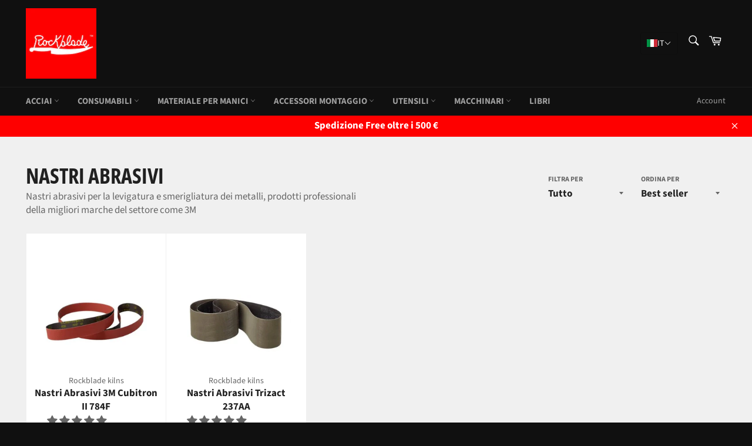

--- FILE ---
content_type: text/javascript
request_url: https://www.rockbladekilns.com/cdn/shop/t/38/assets/product_restore_email.js?v=182751586454923290211749485656
body_size: 5710
content:
(function(){window.addEventListener("load",function(){if(window.ShopifyAnalytics.meta.page.pageType!=="product")return;let currentVariant=JSON.parse(document.querySelector("#em_product_selected_or_first_available_variant").textContent),available=currentVariant.available,variantData=JSON.parse(document.querySelector("#em_product_variants").textContent),shopMeta=JSON.parse(document.querySelector("#em_product_metafields").textContent);if(!shopMeta||+new Date/1e3-7200>shopMeta||document.querySelector("#product-restore-email-flag")||document.querySelector("#product-restore-email-float")||document.querySelector("#product-restore-email"))return;document.body.insertAdjacentHTML("beforeend",'<div id="product-restore-email-flag" style="display:none;"></div>');let selectVariantId=currentVariant.id,productTitle="";importStyles();let buttonStyleUrl="getButtonStyle",popupStyleUrl="getPopupStyle",inlineBtnWidth,inlineBtnHeight="",btnRadius,btnFontSize,btnFontWeight,inlineBtnMargin,floatBtnTop,floatBtnValue,floatBtnColor,floatFontColor,floatBtnPosition,enableFloatBtn,inlineBtnValue="",inlineBtnColor="",inlineFontColor="",enableInlineBtn,popupData=null,brandingStatus,inlineBtnElement,floatBtnElement,emailFrameElement,inlineEmailDiv,floatEmailDiv,frameBtnColor="#333333",frameBtnFontColor="#ffffff",soldOutBtn,payment_button_class=".shopify-payment-button",shopify_payment_button_parent=null,shopify_payment_button=null,paymentButtonDisplay,formAction="https://"+document.domain+"/cart/add",trueForms=[],exactForm,bodyElement=document.querySelector("body"),buttonSwitch=0,btnStyleSwitch=0,popupStyleSwitch=0;isExistParentAndUpdateElement();function getBtnStyle(btn){if(btn.tagName=="DIV"&&(btn=btn.querySelector("button")),!btn)return;let btnStyle=window.getComputedStyle(btn,null);btnStyle.width=="auto"||!btnStyle.width?inlineBtnWidth="":inlineBtnWidth=btnStyle.width,btnStyle.height=="auto"||!btnStyle.height?inlineBtnHeight="":inlineBtnHeight=btnStyle.height,btnRadius=btnStyle.borderRadius,btnFontSize=btnStyle.fontSize,btnFontWeight=btnStyle.fontWeight,inlineBtnMargin=btnStyle.margin}function getBtnForStyle(trueForm){let btnArr=trueForm.querySelectorAll("button"),iptArr=[...trueForm.querySelectorAll("input[type='submit']"),...trueForm.querySelectorAll("input[type='button']")],allArr=[...btnArr,...iptArr];if(allArr.length){for(let i=0;i<allArr.length;i++)if(allArr[i].type=="submit"&&allArr[i].name=="add"||allArr[i].type=="submit"&&allArr[i].name=="button"){soldOutBtn=allArr[i],getBtnStyle(soldOutBtn);break}if(!soldOutBtn){for(let i=0;i<allArr.length;i++)if(allArr[i].type=="submit"){soldOutBtn=allArr[i],getBtnStyle(soldOutBtn);break}}if(!soldOutBtn){for(let i=0;i<allArr.length;i++)if(allArr[i].disabled){soldOutBtn=allArr[i],getBtnStyle(soldOutBtn);break}}soldOutBtn||(soldOutBtn=allArr[0],getBtnStyle(soldOutBtn))}}function getSubmitButton(trueForm){let iptSubArr=trueForm.querySelectorAll("input[type='submit']");if(iptSubArr.length!=0){shopify_payment_button=iptSubArr[0];return}let btnArr=trueForm.querySelectorAll("button");for(let j=0;j<btnArr.length;j++)if(btnArr[j].type=="submit"){shopify_payment_button=btnArr[j];break}}function isExistParentAndUpdateElement(){let forms=document.querySelectorAll("form");for(let i=0;i<forms.length;i++)forms[i].action==formAction&&trueForms.push(forms[i]);if(trueForms.length==1)shopify_payment_button=trueForms[0].querySelector(payment_button_class),exactForm=trueForms[0],getBtnForStyle(trueForms[0]),shopify_payment_button||getSubmitButton(trueForms[0]);else for(let i=0;i<trueForms.length&&!soldOutBtn;i++){let formStyle=window.getComputedStyle(trueForms[i],null);if(!(formStyle.visibility!="visible"||formStyle.display=="none"||formStyle.height=="0px"||formStyle.height=="0"||formStyle.width=="0px"||formStyle.width=="0"||formStyle.height=="auto")){if(exactForm=trueForms[i],getBtnForStyle(trueForms[i]),shopify_payment_button){let parent=shopify_payment_button.parentElement,parentStyle=window.getComputedStyle(parent,null);if(parentStyle.visibility=="visible"&&parentStyle.display!="none"&&parentStyle.height!=0&&parentStyle.width!=0)break}if(shopify_payment_button=trueForms[i].querySelector(payment_button_class),shopify_payment_button)break;{let iptSubArr=trueForms[i].querySelectorAll("input[type='submit']");if(iptSubArr.length!=0){shopify_payment_button=iptSubArr[0];break}let btnArr=trueForms[i].querySelectorAll("button");for(let j=0;j<btnArr.length;j++)if(btnArr[j].type=="submit"){shopify_payment_button=btnArr[j];break}}}}shopify_payment_button&&shopify_payment_button.parentElement&&(shopify_payment_button_parent=shopify_payment_button.parentElement)}!soldOutBtn&&!exactForm&&!shopify_payment_button&&oldIsExistParentAndUpdateElement();function oldIsExistParentAndUpdateElement(){if(shopify_payment_button=document.querySelector(payment_button_class),shopify_payment_button==null){let btnArr=document.querySelectorAll("button");for(let i=0;i<btnArr.length;i++)if(btnArr[i].getAttribute("type")==="submit"&&btnArr[i].getAttribute("name")==="add"){shopify_payment_button_parent=btnArr[i].parentElement,getBtnStyle(btnArr[i]);break}if(!shopify_payment_button_parent){for(let i=0;i<btnArr.length;i++)if(btnArr[i].getAttribute("type")==="submit"||btnArr[i].classList.contains("button-secondary")){shopify_payment_button_parent=btnArr[i].parentElement,getBtnStyle(btnArr[i]);break}}}else shopify_payment_button_parent=document.querySelector(payment_button_class).parentElement;shopify_payment_button!=null&&!inlineBtnWidth&&getBtnStyle(shopify_payment_button)}function getParentWithoutForm(){const parents=document.querySelectorAll(".action-button"),btnElements=document.querySelectorAll(".action-button, .add-to-cart, #add-to-cart, .sold-out, #out-of-stock-gl");if(btnElements.length)for(let i=0;i<btnElements.length;i++){const width=Number(window.getComputedStyle(btnElements[i],null).width.split("px")[0]);if(console.log(isNaN(width)),!isNaN(width)&&width>64)return{type:"afterend",ele:btnElements[i]}}if(parents.length)for(let i=0;i<parents.length;i++){const style=window.getComputedStyle(parents[i],null);if(!(style.visibility!="visible"||style.display=="none"||style.height=="0px"||style.height=="0"||style.width=="0px"||style.width=="0"||style.height=="auto"))return{type:"beforeend",ele:parents[i]}}return{type:""}}function setInlineBtnWhenErr(el){const res=getParentWithoutForm();res.type&&res.ele.insertAdjacentHTML(res.type,el)}let baseUrl="https://emailnoticeapi.sealapps.com/",shopId="";if(ShopifyAnalytics.lib==null||ShopifyAnalytics.lib==""||ShopifyAnalytics.lib==null?shopId=JSON.parse(document.querySelectorAll("#shopify-features")[0].outerText).shopId:shopId=ShopifyAnalytics.lib.config.Trekkie.defaultAttributes.shopId,soldOutBtn==null&&!exactForm&&!bodyElement)return;{if(soldOutBtn){let parentStyle=window.getComputedStyle(soldOutBtn.parentElement,null);parentStyle.display=="flex"&&parentStyle.flexDirection=="row"&&parentStyle.flexWrap=="nowrap"&&(soldOutBtn.parentElement.style.flexDirection="column")}let v1=variantData[0];v1.public_title==null?productTitle=v1.name:v1.public_title.length-3>0?productTitle=v1.name.substr(0,v1.name.length-v1.public_title.length-3):productTitle=v1.name,available||(getButtonStyle(shopId,buttonStyleUrl),getPopupStyle(shopId,popupStyleUrl))}let unVariantOptions=[],currentVariantOption=null,addOptionsStatus=0;mountedUnVariantOptions();function getButtonStyle(shopId2,btnurl){let params={shopId:shopId2},xmlHttp=new XMLHttpRequest,url=baseUrl+"api/v1/"+btnurl;xmlHttp.open("POST",url,!1),xmlHttp.setRequestHeader("Content-Type","application/json"),xmlHttp.send(JSON.stringify(params));let dataJson=JSON.parse(xmlHttp.responseText);dataJson.data!=null&&dataJson.code==200&&(btnStyleSwitch=1,inlineBtnValue=dataJson.data.btn_value,frameBtnColor=inlineBtnColor=dataJson.data.btn_color,frameBtnFontColor=inlineFontColor=dataJson.data.font_color,enableInlineBtn=dataJson.data.inline_status,floatBtnValue=dataJson.data.float_btn_value,floatBtnColor=dataJson.data.float_btn_color,floatFontColor=dataJson.data.float_font_color,floatBtnTop=dataJson.data.offset,enableFloatBtn=dataJson.data.float_status,floatBtnPosition="float-btn-right",brandingStatus=dataJson.data.is_branding_removed,enableFloatBtn&&!enableInlineBtn&&(frameBtnColor=floatBtnColor,frameBtnFontColor=floatFontColor))}function getPopupStyle(shopId2,popupUrl){let params={shopId:shopId2},xmlHttp=new XMLHttpRequest,url=baseUrl+"api/v1/"+popupUrl;xmlHttp.open("POST",url,!1),xmlHttp.setRequestHeader("Content-Type","application/json"),xmlHttp.send(JSON.stringify(params));let dataJson=JSON.parse(xmlHttp.responseText);dataJson.data!=null&&dataJson.code==200&&(popupStyleSwitch=1,popupData=JSON.parse(JSON.stringify(dataJson.data))),renderBtnAndPopup()}function renderBtnAndPopup(){let mountWindowElement=`       <div class="successSub">
                   <div class="successSub_header">
                       <img src="https://cdn.shopify.com/s/files/1/0576/6063/7389/t/1/assets/success.png?v=1629367773"/>
                       <div class="successSub_header_text">${popupData.success_frame_title}</div>
                       <div class="successSub_close-box">
                           <div class="successSub_frame-close"></div>
                       </div>
                   </div>
                   <div class="successSub_text">
                       ${popupData.success_frame_content}
                   </div>
               </div>
           <div id="email-me-frame">
               <div class="email-frame-content">
                   <div class="close-box">
                       <div class="frame-close"></div>
                   </div>
                   <div class="email-frame-header">
                       <div class="frame-email-logo">
                           <svg viewBox="0 0 20 20" xmlns="http://www.w3.org/2000/svg">
                               <path d="M0 5.324V15.5A1.5 1.5 0 001.5 17h17a1.5 1.5 0 001.5-1.5V5.324l-9.496 5.54a1 1 0 01-1.008 0L0 5.324z"
                                     fill="#5C5F62"/>
                               <path d="M19.443 3.334A1.494 1.494 0 0018.5 3h-17c-.357 0-.686.125-.943.334L10 8.842l9.443-5.508z"
                                     fill="#5C5F62"/>
                           </svg>
                       </div>
                       <div class="frame-title">${popupData.popup_header_text}</div>
                   </div>
                   <div class="split-line" style="border: 1px solid #d9d9d9;">
                   </div>
                   <div class="email-frame-body">
                       <div class="frame-body-content">
                           <span> ${productTitle}</span>
                       </div>
                       <div>
                               <select class="selected-unavailable-variant"></select>
                       </div>
                       <div>
                               <input class="buyer-name" type="text" placeholder="${popupData.popup_name_placeholder_text}">
                       </div>
                       <div>
                               <input class="buyer-email" type="text" placeholder="${popupData.popup_placeholder_text}" onblur="verifyEmail()">
                              <span class="invalid-email-tips"></span>
                       </div>
                       <div class="frame-submit">
                           <button type="button" class="email-me-button" onclick="subEmail()" style="margin-top: 16px; text-align:center; color: ${popupData.popup_btn_font_color}; background-color:  ${popupData.popup_btn_color}; border-radius: ${btnRadius}; font-size: ${btnFontSize}; ">
                              ${popupData.popup_btn_value}
                           </button>
                       </div>
                   </div>

                   <div class="email-frame-footer">
                       <div class="email-footer-tips">
                          <span>${popupData.popup_footer_text}</span>
                       </div>
                   </div>
                   <div class="email-provider" style="display: ${brandingStatus?"none":""};">
                       Powered by <span><a class="email-app-link" target="_blank" href="https://apps.shopify.com/email-1?surface_detail=back+in+stock&surface_inter_position=1&surface_intra_position=10&surface_type=search">Sealapps</a></span>
                   </div>
               </div>
           </div>`;if(bodyElement.insertAdjacentHTML("beforeend",mountWindowElement),enableInlineBtn){let mountInlineBtn=` 
              <div id="product-restore-email" style=" margin: ${inlineBtnMargin} ; margin-top:10px">
                  <button type="button" class="email-me-button" style="text-align:center; margin-top:0; color: ${inlineFontColor} ; background-color:  ${inlineBtnColor} ; height:${inlineBtnHeight} ; border-radius: ${btnRadius} ; font-size: ${btnFontSize} ; font-weight: ${btnFontWeight};">
                      ${inlineBtnValue}
                  </button>
              </div>`;if(soldOutBtn)try{soldOutBtn.insertAdjacentHTML("afterend",mountInlineBtn)}catch(err){const{error}=err;console.log(error||err),exactForm.insertAdjacentHTML("beforeend",mountInlineBtn)}else try{exactForm.insertAdjacentHTML("beforeend",mountInlineBtn)}catch(err){const msg=err.toString();(msg.indexOf("null")>-1||msg.indexOf("undefined")>-1)&&setInlineBtnWhenErr(mountInlineBtn)}}if(enableFloatBtn){let mountFloatBtn=` 
                  <div id="product-restore-email-float" style="top:${floatBtnTop+"px"}" class="${floatBtnPosition}">
                      <button type="button" class="email-me-button" style="text-align:center; display:none; color: ${floatFontColor} ; background-color:  ${floatBtnColor} ; border-radius: ${btnRadius} ; font-size: ${btnFontSize}; font-weight: ${btnFontWeight}; ">
                          ${floatBtnValue}
                      </button>
                  </div>`;bodyElement.insertAdjacentHTML("afterbegin",mountFloatBtn)}function getBISEle(){inlineBtnElement=document.querySelector("#product-restore-email .email-me-button"),floatBtnElement=document.querySelector("#product-restore-email-float .email-me-button"),emailFrameElement=document.querySelector("#email-me-frame"),inlineEmailDiv=document.querySelector("#product-restore-email"),floatEmailDiv=document.querySelector("#product-restore-email-float"),document.querySelector("#email-me-frame .close-box").addEventListener("click",function(){emailFrameElement.style.display="none",document.querySelector(".selected-unavailable-variant").style.display!=="none"&&currentVariantOption.removeAttribute("selected")}),document.getElementsByClassName("successSub")[0].addEventListener("click",function(){document.getElementsByClassName("successSub")[0].classList.remove("successSub_active")})}getBISEle();function initInlineAndFloatBtn(){inlineBtnElement&&inlineBtnElement.addEventListener("click",function(){if(!available){emailFrameElement.style.display="block";let selected_unavailable_variant=emailFrameElement.getElementsByClassName("selected-unavailable-variant").item(0);for(let i=0;i<unVariantOptions.length;i++)addOptionsStatus===0&&selected_unavailable_variant.add(unVariantOptions[i]),unVariantOptions[i].getAttribute("value")===selectVariantId.toString()&&(currentVariantOption=selected_unavailable_variant.getElementsByTagName("option").item(i),currentVariantOption.setAttribute("selected","selected"));addOptionsStatus=1}}),floatBtnElement&&floatBtnElement.addEventListener("click",function(){if(!available){emailFrameElement.style.display="block";let selected_unavailable_variant=emailFrameElement.getElementsByClassName("selected-unavailable-variant").item(0);for(let i=0;i<unVariantOptions.length;i++)addOptionsStatus===0&&selected_unavailable_variant.add(unVariantOptions[i]),unVariantOptions[i].getAttribute("value")===selectVariantId.toString()&&(currentVariantOption=selected_unavailable_variant.getElementsByTagName("option").item(i),currentVariantOption.setAttribute("selected","selected"));addOptionsStatus=1}})}initInlineAndFloatBtn()}function mountedUnVariantOptions(){let optionIndex=0;for(let i=0;i<variantData.length;i++)variantData[i].available||(variantData[i].title==="Default Title"&&(document.querySelector(".selected-unavailable-variant").style.display="none"),unVariantOptions[optionIndex]=create({tag:"option",attributes:{value:variantData[i].id,textContent:variantData[i].title}}),optionIndex++)}shopify_payment_button!==null&&(paymentButtonDisplay=shopify_payment_button.style.display),available||createEmailButton();let setTimeoutHandle=null,startReload=!1;reloadProductPage();function reloadProductPage(){if(window.location.href.indexOf("variant=")!==-1){clearTimeout(setTimeoutHandle);let window_url_variant=Number(window.location.href.split("variant=")[1]);if(selectVariantId!==window_url_variant){selectVariantId=window_url_variant;for(let i=0;i<variantData.length;i++)if(variantData[i].id===selectVariantId){currentVariant=variantData[i];break}available=currentVariant.available,!available&&btnStyleSwitch==0&&getButtonStyle(shopId,buttonStyleUrl),!available&&popupStyleSwitch==0&&getPopupStyle(shopId,popupStyleUrl),!available&&!startReload&&(startReload=!0,createEmailButton()),buttonSwitch==1&&initEmailToMeElement()}}setTimeoutHandle=setTimeout(()=>{reloadProductPage()},50)}function createEmailButton(){buttonSwitch===0&&httpRequest("selBtnStatus",{shopId},1)}function initEmailToMeElement(){buttonSwitch===1&&!available?(shopify_payment_button!==null&&(shopify_payment_button.style.display="none"),inlineBtnElement&&(inlineBtnElement.style.display="flex",inlineEmailDiv.style.display="flex"),floatBtnElement&&(floatBtnElement.style.display="flex",floatEmailDiv.style.display="flex")):(shopify_payment_button!==null&&(shopify_payment_button.style.display=paymentButtonDisplay),inlineBtnElement&&(inlineEmailDiv.style.display="none"),floatBtnElement&&(floatEmailDiv.style.display="none"))}function create({tag,appendTo,children=[],attributes={},events={}}){const element=document.createElement(tag);return Object.entries(attributes).forEach(([key,value])=>{element[key]=value}),Object.entries(events).forEach(([key,value])=>{element.addEventListener(key,value)}),appendTo&&appendTo.appendChild(element),children.forEach(child=>element.appendChild(child)),element}function subEmail(){let email=document.getElementsByClassName("buyer-email")[0].value,buyerName;if(document.querySelector(".email-frame-body .buyer-name")&&(buyerName=document.querySelector(".email-frame-body .buyer-name").value),email=="")document.getElementsByClassName("invalid-email-tips")[0].style.display="block",document.getElementsByClassName("invalid-email-tips")[0].innerHTML=popupData.popup_validation_text;else if(new RegExp(/^[a-zA-Z0-9_.-]+@[a-zA-Z0-9-]+(\.[a-zA-Z0-9-]+)*\.[a-zA-Z0-9]{2,6}$/).test(email)){let urlSuffix="insCustomerEmailInfo",params={shopId,variant_rid:document.querySelector(".selected-unavailable-variant").value,receiver_email:document.getElementsByClassName("buyer-email")[0].value,receiver_name:buyerName||"customer",customer_rid:0};httpRequest(urlSuffix,params,2)}else document.getElementsByClassName("invalid-email-tips")[0].style.display="block",document.getElementsByClassName("invalid-email-tips")[0].innerHTML=popupData.popup_validation_text}function httpRequest(urlSuffix,params,flag){let xmlHttp=new XMLHttpRequest,url=baseUrl+"api/v1/email/"+urlSuffix;xmlHttp.open("POST",url,!0),xmlHttp.setRequestHeader("Content-Type","application/json"),xmlHttp.send(JSON.stringify(params)),xmlHttp.onreadystatechange=function(){if(xmlHttp.readyState==4&&xmlHttp.status==200||xmlHttp.status==304){let dataJson=JSON.parse(this.responseText);if(dataJson.data!=null&&dataJson.code==200){if(flag==1)dataJson.data.status==1||dataJson.data.status==2?(buttonSwitch=1,initEmailToMeElement()):buttonSwitch=dataJson.data.status;else if(flag==2){let _successSub_box=document.getElementsByClassName("successSub")[0];document.getElementById("email-me-frame").style.display="none",_successSub_box.classList.add("successSub_active"),setTimeout(function(){_successSub_box.classList.remove("successSub_active")},4e3)}}else dataJson.code==108||dataJson.code==107?(document.getElementsByClassName("invalid-email-tips")[0].style.display="block",document.getElementsByClassName("invalid-email-tips")[0].innerHTML="* You are already subscribed to this product."):dataJson.code==109?(document.getElementsByClassName("invalid-email-tips")[0].style.display="block",document.getElementsByClassName("invalid-email-tips")[0].innerHTML=popupData.popup_validation_text):dataJson.code==102}}}function importStyles(){document.head.insertAdjacentHTML("beforeend",`<style>
              .email-me-button{
                  width: 100%;
                  height: 44px;
                  /*background-color: rgb(51, 51, 51);*/
                  /*border-radius: 7px;*/
                  /*color: white;*/
                  border-width: 0px;
                  font-size: 15px;
                  cursor: pointer;
                  letter-spacing: .1rem;
                  border-radius: 2px;
                  align-items:center;
                  justify-content: center;
              }
              .email-me-button:hover{
                 opacity: 0.8;
              }
              
              #email-me-frame {
                  display: none;
                  position: fixed;
                  top: 0;
                  left: 0;
                  width: 100%;
                  height: 100%;
                  background-color: rgba(0,0,0,0.2);
                  z-index: 9999999;
              }
              
              #email-me-frame .email-frame-content{
                  margin: 100px auto 0;
                  right: 0;
                  bottom: 0;
                  width: 65%;
                  /*height: 358px;*/
                  max-width: 398px;
                  min-width: 300px;
                  background: white;
                  border-radius: 7px;
                  padding-bottom:16px;
                  border: 1px solid #d9d9d9;
                  box-shadow: 0 0 18px #00000030;
                  animation: fadeIn .15s linear;
              }
              
              #email-me-frame .frame-close {
                  margin-top: 10px;
                  margin-bottom: 10px;
                  margin-right: 5px;
                  cursor: pointer;
                  display: inline-block;
                  width: 100%;
                  height: 2px;
                  background: #333;
                  transform: rotate(
                          45deg
                  );
              }
              #email-me-frame .frame-close::after{
                  content: "";
                  display: block;
                  height: 2px;
                  background: #333;
                  transform: rotate(
                          -90deg
                  );
              }
              
              #email-me-frame .email-frame-header{
                  display: flex;
                  justify-content: center;
                  clear: both;
                  padding-top: 2px;
                  padding-left: 30px;
                  margin-bottom: 7px;
                  font-family: "Arial",sans-serif;
              
              }
              
              #email-me-frame .close-box{
                  width: 20px;
                  height: 19px;
                  float: right;
                  margin-right: 5px;
                  margin-top: 5px;
                  cursor: pointer;
              }
              
              #email-me-frame .frame-email-logo svg{
                  background-size: 25px 25px;
                  width: 24px;
                  margin-top: 3px;
              }
              
              #email-me-frame .frame-title{
                  padding-left: 13px;
                  flex: 1;
                  color:#1A1B18;
                  font-size: 16px;
                  font-weight: 600;
                  padding-top: 3px;
              }
              
              #email-me-frame .split-line {
                  border: 1px solid #d9d9d9;
              }
              
              #email-me-frame .email-frame-body{
                  padding-left: 30px;
                  padding-right: 30px;
              }
              
              #email-me-frame .frame-body-content{
                  letter-spacing: 0.01rem;
                  line-height: 1.6rem;
                  font-weight: 500;
                  font-size: 15px;
                  margin-top:16px;
                  margin-bottom: 5px;
                  color:#1A1B18;
              }
              
              #email-me-frame .buyer-email,
              #email-me-frame .buyer-name{
                  border-radius: 5px;
                  border: 1px solid #d9d9d9;
                  margin: 10px 0 0 0;
                  width: 100%;
                  font-size: 15px ;
                  outline: none !important;
                  height: 44px !important;
                  color: #000 !important;
                  background: #fff !important;
                  padding: 8px !important;
              }
              
              input::-webkit-input-placeholder{
                  color:gray;
                  font-size:15px;
              }
              
              input::-moz-placeholder{   /* Mozilla Firefox 19+ */
                  color:gray;
                  font-size:15px;
              }
              input:-moz-placeholder{    /* Mozilla Firefox 4 to 18 */
                  color:gray;
                  font-size:15px;
              }
              input:-ms-input-placeholder{  /* Internet Explorer 10-11 */
                  color:gray;
                  font-size:15px;
              }
              
              
              #email-me-frame .frame-submit{
                  margin-top:10px;
              }
              
              #email-me-frame .selected-unavailable-variant{
                  border-radius: 5px;
                  border: 1px solid #d9d9d9;
                  margin: 10px 0 0 0;
                  width: 100%;
                  height: 48px;
                  font-size: 15px;
                  outline: none;
                  color: #000;
              }
              
              #email-me-frame .invalid-email-tips{
                  color: rgb(219, 17, 42);
                  font-weight: 500;
                  letter-spacing: 0;
              }
              
              #email-me-frame .email-frame-footer{
                  padding: 0 30px;
                  margin-top: 20px;
              }
              
              #email-me-frame .email-frame-footer .email-footer-tips{
                  font-size: 14px;
                  font-family: "Arial",sans-serif;
                  line-height: 1.1em;
                  color: #ccc;
              }
              #email-me-frame .email-app-link{
                  color: #008ddd;
              }
              #email-me-frame .email-app-link:hover{
                  color: #0089d6;
              }
              #email-me-frame .email-app-link:visited{
                  color: #008ddd;
              }
              #email-me-frame .email-app-link:active{
                  color: #008ddd;
              }
              #email-me-frame .email-provider {
                  margin-top: 8px;
                  text-align: center !important;
                  font-family: "Arial",sans-serif;
                  color: black;
                  font-size: 12px;
              }
              .successSub {
                  transition: width 0.5s ease-out, opacity 0.5s ease-in, visibility 0.5s ease-in;
                  width: 100%;
                  max-width: 350px;
                  min-width: 320px; 
                  margin: 4rem auto;
                  background: rgb(255, 255, 255);
                  border-radius: 7px;
                  border:1px solid #445958 ;
                  padding: 1.5rem 2rem;
                  display: block;
                  z-index: 99999;
                  position: fixed;
                  top: 9rem;
                  /* right: -35rem; */
                  right: 0rem;
                  /* display: none; */
                  visibility: hidden;
                  opacity: 0;
              }
              .successSub_active {
                  width: 100%;
                  visibility: visible;
                  opacity: 1;
              }
              .successSub_header > img {
                  /* width: 100%; */
                  width: 30px;
              }
              .successSub_header {
                  width: 100%;
                  display: flex;
                  min-width: 28rem;
                 align-items: center;
              }
              .successSub_header_text {
                  font-weight: 700;
                  letter-spacing: 0;
                  margin-right: 17%;  
                  padding-left: 10px;
              }
              .successSub_close-box {
                  width: 15px;
                  height: 15px;
                  margin-right: 5px;
                  margin-top: -40px;
                  cursor: pointer;
              }
              .successSub_frame-close {
                  margin-bottom: 10px;
                  cursor: pointer;
                  display: inline-block !important;
                  width: 100%;
                  height: 1px;
                  background: #333;
                  transform: rotate( 
                      45deg
                  );
              }
              .successSub_frame-close::after {
                  content: "";
                  display: block;
                  height: 1px;
                  background: #333;
                  transform: rotate( 
                      -90deg
                  );
              }
              .successSub_text {
                  font-size: 14px;
                  letter-spacing: 0;
                  line-height: 1.5;
                  padding-left: 40px;
              }
              #product-restore-email{
                  display: none;
                  justify-content: center;
                  width: 100%;
                  flex:1;
              }
              #product-restore-email .email-me-button:hover{
                  opacity: 0.8 !important;
              }
              #product-restore-email-float{
                  display: flex;
                  z-index:99999999999;
                  justify-content: center;
                  position:fixed;

              }
              .float-btn-left{
                  transform: rotate(90deg) translateY(-100%);
                  transform-origin: 0% 0%;
                  left:0;
              }
              .float-btn-right{
                  transform: rotate(-90deg) translateY(-100%);
                  transform-origin: 100% 0%;
                  right:0;
              }
              #product-restore-email-float .email-me-button{
                  padding: 0.8rem 1.2rem;
              }
              #product-restore-email-float .email-me-button:hover{
                  opacity: 0.8 !important;
              }
              #email-me-frame .email-provider span{
                  color: blue;
              }
              @keyframes fadeIn {
                  0% {
                      opacity: .6;
                  }
                  100% {
                      opacity: 1;
                  }
              }
              </style>`)}function verifyEmail(){let email=document.getElementsByClassName("buyer-email")[0].value;new RegExp(/^[a-zA-Z0-9_.-]+@[a-zA-Z0-9-]+(\.[a-zA-Z0-9-]+)*\.[a-zA-Z0-9]{2,6}$/).test(email)?document.getElementsByClassName("invalid-email-tips")[0].style.display="none":(document.getElementsByClassName("invalid-email-tips")[0].style.display="block",document.getElementsByClassName("invalid-email-tips")[0].innerHTML=popupData.popup_validation_text)}function getQueryString(name){let reg=new RegExp("(^|&)"+name+"=([^&]*)(&|$)","i"),r=window.location.search.substr(1).match(reg);return r!=null?unescape(r[2]):null}changeStatus();function changeStatus(){let emailCustomerId=getQueryString("emailCustomerId");if(emailCustomerId==null||emailCustomerId==""||emailCustomerId==null)return;let variantId=getQueryString("variant");if(variantId==null||variantId==""||variantId==null)return;let params={id:emailCustomerId,shopId,variantId},xmlHttp=new XMLHttpRequest,url=baseUrl+"api/v1/email/changeEmailStatus";xmlHttp.open("POST",url,!0),xmlHttp.setRequestHeader("Content-Type","application/json"),xmlHttp.send(JSON.stringify(params)),xmlHttp.onreadystatechange=function(){if(xmlHttp.readyState==4&&(xmlHttp.status==200||xmlHttp.status==304)){let dataJson=JSON.parse(this.responseText)}}}window.subEmail=subEmail,window.verifyEmail=verifyEmail})})();
//# sourceMappingURL=/cdn/shop/t/38/assets/product_restore_email.js.map?v=182751586454923290211749485656
